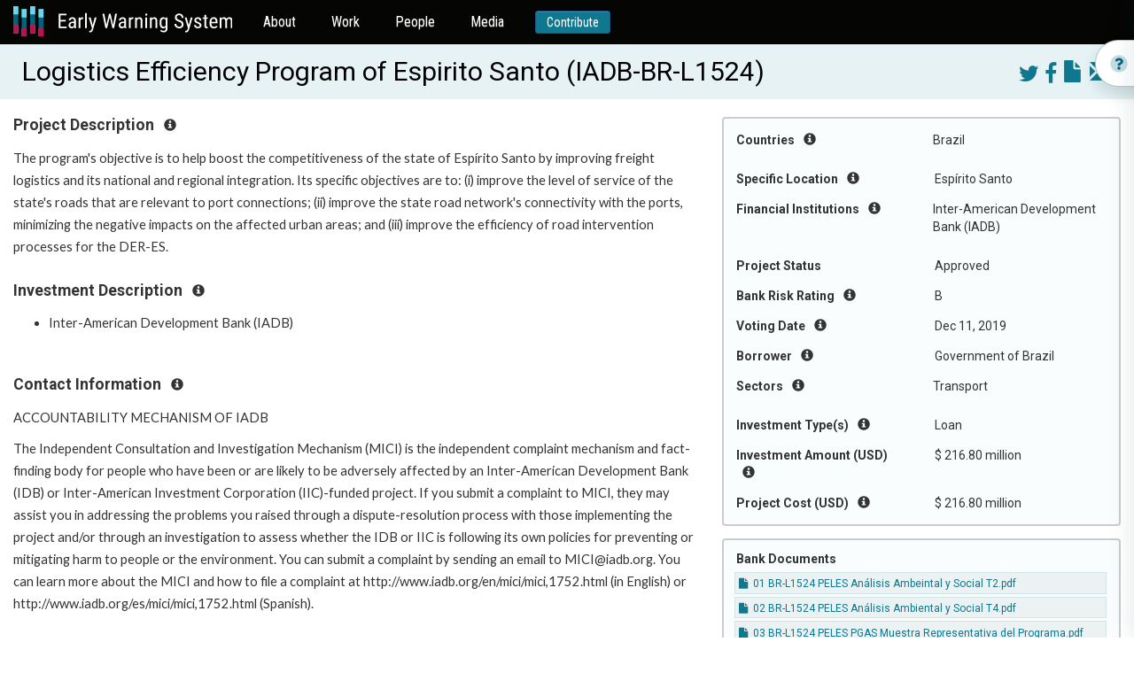

--- FILE ---
content_type: text/html; charset=utf-8
request_url: https://ewsdata.rightsindevelopment.org/projects/br-l1524-logistics-efficiency-program-of-espirito-santo/
body_size: 9547
content:

<!DOCTYPE html>
<html lang="en">
  <head profile="http://www.w3.org/2005/10/profile">
    <title>Early Warning System</title>
    <link rel="icon" type="image/png" href="/static/website/logo.png" />

    <!-- Fonts -->
    <link rel="preconnect" href="https://fonts.gstatic.com" crossorigin />
    <link href="//fonts.googleapis.com/css?family=Roboto+Condensed:400,300,700|Roboto:400,300,700|Merriweather:400,400italic,700,700italic,900,900italic,300,300italic" rel="stylesheet" type="text/css" />
    <link href="https://fonts.googleapis.com/css2?family=Lato:wght@400;700&display=swap" rel="stylesheet" />

    <!-- FontAwesome in addition to Boootstrap's own Glyphicons -->
    <link href="//maxcdn.bootstrapcdn.com/font-awesome/4.7.0/css/font-awesome.min.css" rel="stylesheet" type="text/css" />

    <!-- Bootstrap -->
    <link rel="stylesheet" type="text/css" href="https://maxcdn.bootstrapcdn.com/bootstrap/3.3.7/css/bootstrap.min.css" integrity="sha384-BVYiiSIFeK1dGmJRAkycuHAHRg32OmUcww7on3RYdg4Va+PmSTsz/K68vbdEjh4u" crossorigin="anonymous" />
    <link rel="stylesheet" type="text/css" href="https://maxcdn.bootstrapcdn.com/bootstrap/3.3.7/css/bootstrap-theme.min.css" integrity="sha384-rHyoN1iRsVXV4nD0JutlnGaslCJuC7uwjduW9SVrLvRYooPp2bWYgmgJQIXwl/Sp" crossorigin="anonymous" />
    <script type="text/javascript" src="https://ajax.googleapis.com/ajax/libs/jquery/3.1.1/jquery.min.js"></script>
    <script type="text/javascript" src="https://maxcdn.bootstrapcdn.com/bootstrap/3.3.7/js/bootstrap.min.js" integrity="sha384-Tc5IQib027qvyjSMfHjOMaLkfuWVxZxUPnCJA7l2mCWNIpG9mGCD8wGNIcPD7Txa" crossorigin="anonymous"></script>

    <!-- Select2, make great multi-select widgets WITH arbitrary new values supported too -->
    <link rel="stylesheet" type="text/css" href="https://cdnjs.cloudflare.com/ajax/libs/select2/4.0.5/css/select2.min.css" />
    <link rel="stylesheet" type="text/css" href="https://cdnjs.cloudflare.com/ajax/libs/select2-bootstrap-theme/0.1.0-beta.10/select2-bootstrap.min.css" />
    <script type="text/javascript" src="https://cdnjs.cloudflare.com/ajax/libs/select2/4.0.5/js/select2.min.js"></script>

    <!-- Malsup Ajax Form -->
    <script type="text/javascript" src="https://cdnjs.cloudflare.com/ajax/libs/jquery.form/3.51/jquery.form.min.js"></script>

    <!-- URL parser to get URL params -->
    <script type="text/javascript" src="https://cdnjs.cloudflare.com/ajax/libs/js-url/2.3.0/url.min.js"></script>

    <!-- Leaflet -->
    <link rel="stylesheet" type="text/css" href="https://cdnjs.cloudflare.com/ajax/libs/leaflet/1.0.1/leaflet.css" />
    <script type="text/javascript" src="https://cdnjs.cloudflare.com/ajax/libs/leaflet/1.0.1/leaflet.js"></script>
    <script type="text/javascript" src="https://cdnjs.cloudflare.com/ajax/libs/leaflet.markercluster/1.0.0/leaflet.markercluster.js"></script>

    <!-- DataTables -->
    <link rel="stylesheet" type="text/css" href="https://cdn.datatables.net/1.10.12/css/jquery.dataTables.min.css" />
    <script type="text/javascript" src="https://cdn.datatables.net/1.10.12/js/jquery.dataTables.min.js"></script>

    <!-- a datepicker in Bootstrap since HTML5 date isn't fully supported -->
    <link href="https://cdnjs.cloudflare.com/ajax/libs/bootstrap-datepicker/1.6.4/css/bootstrap-datepicker3.min.css" rel="stylesheet" />
    <script type="text/javascript" src="https://cdnjs.cloudflare.com/ajax/libs/bootstrap-datepicker/1.6.4/js/bootstrap-datepicker.min.js"></script>

    <!-- a date-range picker for Bootstrap -->
    <script type="text/javascript" src="https://cdn.jsdelivr.net/momentjs/latest/moment.min.js"></script>
    <script type="text/javascript" src="https://cdn.jsdelivr.net/bootstrap.daterangepicker/2/daterangepicker.js"></script>
    <link rel="stylesheet" type="text/css" href="https://cdn.jsdelivr.net/bootstrap.daterangepicker/2/daterangepicker.css" />

    <!-- OpenGraph for SEO and social media; some sitewides, then whatever the view defined (if anything) -->
    <meta property="og:site_name" content="Early Warning System" />
    <meta property="og:type" content="article" />

    <meta property="og:image" content="https://ewsdata.rightsindevelopment.org/static/website/logo.png" />

     
    <meta property="og:url" content="https://ews.rightsindevelopment.org/projects/br-l1524-logistics-efficiency-program-of-espirito-santo/" />
    
    <meta property="og:description" content="&lt;p&gt;The program&#39;s objective is to help boost the competitiveness of the state of Esp&amp;iacute;rito Santo by improving freight logistics and its national and regional integration. Its specific objectives are to: (i) improve the level of service of the state&#39;s roads that are relevant to port connections; (ii) improve the state road network&#39;s connectivity with the ports, minimizing the negative impacts on the affected urban areas; and (iii) improve the efficiency of road intervention processes for the DER-ES.&lt;/p&gt;" />
    
    <meta property="og:title" content="Logistics Efficiency Program of Espirito Santo" />
      
    <meta name="keywords" value="BR-L1524,IADB,Inter-American Development Bank (IADB),Transport,Brazil,TRANSPORT,Loan,Government of Brazil,Espírito Santo" />
    

    <!-- global website styles -->
    <link rel="stylesheet" type="text/css" href="/static/style.css" />
    <link rel="stylesheet" type="text/css" href="/static/website/website_style.css" />
  </head>
  <body class="">
    <nav class="navbar navbar-default">
      <div class="container-fluid">
        <div class="navbar-header">
          <button type="button" class="navbar-toggle collapsed" data-toggle="collapse" data-target="#admin-navbar" aria-expanded="false">
            <span class="sr-only">Toggle navigation</span>
            <span class="icon-bar"></span>
            <span class="icon-bar"></span>
            <span class="icon-bar"></span>
          </button>
          <a class="navbar-brand" href="https://ews.rightsindevelopment.org/"><img src="/static/website/ews-logo.svg" /></a>
        </div>

        <div class="collapse navbar-collapse" id="admin-navbar">
          <ul class="nav navbar-nav">
            <li>
              <a href="https://ews.rightsindevelopment.org/about/">About</a>
            </li>
            <li>
              <a href="https://ews.rightsindevelopment.org/work/">Work</a>
            </li>
            <li>
              <a href="https://ews.rightsindevelopment.org/people/advisors/">People</a>
            </li>
            <li>
              <a href="https://ews.rightsindevelopment.org/media/">Media</a>
            </li>
            <li>
              <a class="btn btn-sm btn-primary" href="https://donatenow.networkforgood.org/IAP/">Contribute</a>
            </li>
          </ul>
        </div>
      </div>
    </nav>

     
    
    
<script type="text/javascript" src="/static/website/project_details.js"></script>
<link rel="stylesheet" type="text/css" href="/static/website/project_details.css"></script>

<script type="text/javascript">
var PROJECT_ID = 38525;
</script>


<!-- edge to edge for the warning & title -->


<div class="title">
    <div class="container-fluid">
        <div class="right-floater projectbuttons" style="margin-left: 1em; margin-top: .25em;">
            
            <a target="_blank" href="https://twitter.com/intent/tweet?text=Logistics%20Efficiency%20Program%20of%20Espirito%20Santo&url=https%3A//ews.rightsindevelopment.org/projects/br-l1524-logistics-efficiency-program-of-espirito-santo/"><i class="fa fa-twitter"></i></a>
            <a target="_blank" href="https://www.facebook.com/sharer/sharer.php?kid_directed_site=0&u=https%3A//ews.rightsindevelopment.org/projects/br-l1524-logistics-efficiency-program-of-espirito-santo/"><i class="fa fa-facebook-f"></i></a>
            <a target="_blank" href="/projects/IADB-BR-L1524/pdf/"><i class="glyphicon glyphicon-file"></i></a>
            <a href="/contact/?projectnumber=IADB-BR-L1524" target="_blank"><i class="glyphicon glyphicon-envelope"></i></a>
        </div>
        <div class="projecttitle">
            Logistics Efficiency Program of Espirito Santo (IADB-BR-L1524)
        </div>
    </div>
</div>

<br />

<!-- the big container is two areas: a quick-facts well on the right, and other paragraph content on the left -->
<div class="container-fluid">
    <!-- right cell, several wells of quick facts and links -->
    <div class="quickfacts-well">
        <div class="quickfacts-section">
            

            
            <div class="row">
                <div class="col-sm-6">
                    Countries <i class="glyphicon glyphicon-info-sign instructions-button"></i>
                </div>
                <div class="col-sm-6">
                    <ul>
                        
                            <li>Brazil</li>
                        
                    </ul>
                </div>
            </div>
            <div class="instructions">Geographic location where the impacts of the investment may be experienced.</div>
            

            
            <div class="row">
                <div class="col-sm-6">
                    Specific Location <i class="glyphicon glyphicon-info-sign instructions-button"></i>
                </div>
                <div class="col-sm-6">
                    Espírito Santo
                </div>
            </div>
            <div class="instructions">Whenever identified, the area within countries where the impacts of the investment may be experienced.  Exact locations of projects may not be identified fully or at all in project documents. Please review updated project documents and community-led assessments.</div>
            

            
            <div class="row">
                <div class="col-sm-6">
                    Financial Institutions <i class="glyphicon glyphicon-info-sign instructions-button"></i>
                </div>
                <div class="col-sm-6">
                    <ul>
                        
                        <li>Inter-American Development Bank (IADB)</li>
                        
                    </ul>
                </div>
            </div>
            <div class="instructions">International, regional and national development finance institutions. Many of these banks have a public interest mission, such as poverty reduction.</div>
            

            
            <div class="row">
                <div class="col-sm-6">
                    Project Status
                </div>
                <div class="col-sm-6">
                    Approved
                </div>
            </div>
            <div class="instructions">Stage of the project cycle.  Stages vary by development bank and can include: pending, approval, implementation, and closed or completed.</div>
            

            <div class="row">
                <div class="col-sm-6">
                    Bank Risk Rating <i class="glyphicon glyphicon-info-sign instructions-button"></i>
                </div>
                <div class="col-sm-6">
                    B
                </div>
            </div>
            <div class="instructions">Environmental and social categorization assessed by the development bank as a measure of the planned project’s environmental and social impacts. A higher risk rating may require more due diligence to limit or avoid harm to people and the environment. For example, &quot;A&quot; or &quot;B&quot; are risk categories where &quot;A&quot; represents the highest amount of risk. Results will include projects that specifically recorded a rating, all other projects are marked ‘U’ for &quot;Undisclosed.&quot;</div>

            
            <div class="row">
                <div class="col-sm-6">
                    Voting Date <i class="glyphicon glyphicon-info-sign instructions-button"></i>
                </div>
                <div class="col-sm-6">
                    Dec 11, 2019
                </div>
            </div>
            <div class="instructions">Date when project documentation and funding is reviewed by the Board for consideration and approval. Some development banks will state a &quot;board date&quot; or &quot;decision date.&quot; When funding approval is obtained, the legal documents are accepted and signed, the implementation phase begins.</div>
            

            
            <div class="row">
                <div class="col-sm-6">
                    Borrower <i class="glyphicon glyphicon-info-sign instructions-button"></i>
                </div>
                <div class="col-sm-6">
                    Government of Brazil
                </div>
            </div>
            <div class="instructions">A public entity (government or state-owned) provided with funds or financial support to manage and/or implement a project.</div>
            

            
            <div class="row">
                <div class="col-sm-6">
                    Sectors <i class="glyphicon glyphicon-info-sign instructions-button"></i>
                </div>
                <div class="col-sm-6">
                    <ul>
                        
                        <li>Transport</li>
                        
                    </ul>
                </div>
            </div>
            <div class="instructions">The service or industry focus of the investment. A project can have several sectors.</div>
            

            

            

            
            <div class="row">
                <div class="col-sm-6">
                    Investment Type(s) <i class="glyphicon glyphicon-info-sign instructions-button"></i>
                </div>
                <div class="col-sm-6">
                    Loan
                </div>
            </div>
            <div class="instructions">The categories of the bank investment: loan, grant, guarantee, technical assistance, advisory services, equity and fund.</div>
            

            
            <div class="row">
                <div class="col-sm-6">
                    Investment Amount (USD) <i class="glyphicon glyphicon-info-sign instructions-button"></i>
                </div>
                <div class="col-sm-6">
                    $ 216.80 million</b>
                </div>
            </div>
            <div class="instructions">
                Value listed on project documents at time of disclosure. If necessary, this amount is converted to USD ($) on the date of disclosure. Please review updated project documents for more information.
                
            </div>
            

            

            

            
            <div class="row">
                <div class="col-sm-6">
                    Project Cost (USD) <i class="glyphicon glyphicon-info-sign instructions-button"></i>
                </div>
                <div class="col-sm-6">
                    $ 216.80 million
                </div>
            </div>
            <div class="instructions">
                Value listed on project documents at time of disclosure. If necessary, this amount is converted to USD ($) on the date of disclosure. Please review updated project documents for more information.
                
            </div>
            

            

            
        </div><!-- end of well -->

        
        <div class="quickfacts-section">
            <h5>Bank Documents</h5>
            <ul class="documents-list">
                
                    
                        <li><a target="_blank" href="https://www.iadb.org/Document.cfm?id=EZSHARE-423322188-15"><i class="fa fa-file"></i> 01 BR-L1524 PELES Análisis Ambeintal y Social T2.pdf</a></li>
                    
                
                    
                        <li><a target="_blank" href="https://www.iadb.org/Document.cfm?id=EZSHARE-423322188-16"><i class="fa fa-file"></i> 02 BR-L1524 PELES Análisis Ambiental y Social T4.pdf</a></li>
                    
                
                    
                        <li><a target="_blank" href="https://www.iadb.org/Document.cfm?id=EZSHARE-423322188-17"><i class="fa fa-file"></i> 03 BR-L1524 PELES PGAS Muestra Representativa del Programa.pdf</a></li>
                    
                
                    
                        <li><a target="_blank" href="https://www.iadb.org/Document.cfm?id=EZSHARE-423322188-18"><i class="fa fa-file"></i> 04 BR-L1524 PELES MGAS Programa.pdf</a></li>
                    
                
                    
                        <li><a target="_blank" href="https://www.iadb.org/Document.cfm?id=EZSHARE-423322188-27"><i class="fa fa-file"></i> 05 BR-L1524 PELES Reporte de Consultas OPC.pdf</a></li>
                    
                
                    
                        <li><a target="_blank" href="https://www.iadb.org/Document.cfm?id=EZSHARE-423322188-23"><i class="fa fa-file"></i> 05 BR-L1524 PELES Reporte de Consultas.pdf</a></li>
                    
                
                    
                        <li><a target="_blank" href="https://www.iadb.org/Document.cfm?id=EZSHARE-423322188-26"><i class="fa fa-file"></i> 06 BR-L1524 PELES Marco Reasentamiento Involuntario OPC.pdf</a></li>
                    
                
                    
                        <li><a target="_blank" href="https://www.iadb.org/Document.cfm?id=EZSHARE-423322188-22"><i class="fa fa-file"></i> 07 BR-L1524 PELES Análise sociocultural - Trecho 2.pdf</a></li>
                    
                
                    
                        <li><a target="_blank" href="https://www.iadb.org/Document.cfm?id=EZSHARE-423322188-25"><i class="fa fa-file"></i> 08 BR-L1524 PELES Plano de Reassentamento - Trecho 4 OPC.pdf</a></li>
                    
                
                    
                        <li><a target="_blank" href="https://www.iadb.org/Document.cfm?id=EZSHARE-423322188-24"><i class="fa fa-file"></i> 09 BR-L1524 PELES Análisis de Impactos Acumulativos Muestra Rep.pdf</a></li>
                    
                
                    
                        <li><a target="_blank" href="https://www.iadb.org/Document.cfm?id=EZSHARE-423322188-12"><i class="fa fa-file"></i> Análise_Sociocultural TRECHO 2-.pdf</a></li>
                    
                
                    
                        <li><a target="_blank" href="https://www.iadb.org/Document.cfm?id=EZSHARE-407349805-102"><i class="fa fa-file"></i> Brasil. Propuesta de préstamo para el _Programa Eficiencia Logística de Espírito Santo”.pdf</a></li>
                    
                
                    
                        <li><a target="_blank" href="https://www.iadb.org/Document.cfm?id=EZSHARE-407349805-103"><i class="fa fa-file"></i> Brazil. Loan proposal for the _Espírito Santo Logistics Efficiency Program”.pdf</a></li>
                    
                
                    
                        <li><a target="_blank" href="https://www.iadb.org/Document.cfm?id=EZSHARE-407349805-66"><i class="fa fa-file"></i> EEO10_Reporte de Mantenimiento VIal.pdf</a></li>
                    
                
                    
                        <li><a target="_blank" href="https://www.iadb.org/Document.cfm?id=EZSHARE-407349805-53"><i class="fa fa-file"></i> EEO11_Anexo de Integración - BR-L1524.docx</a></li>
                    
                
                    
                        <li><a target="_blank" href="https://www.iadb.org/Document.cfm?id=EZSHARE-407349805-72"><i class="fa fa-file"></i> EEO14_Anexo tecnico parala inclusion de personas.docx</a></li>
                    
                
                    
                        <li><a target="_blank" href="https://www.iadb.org/Document.cfm?id=EZSHARE-407349805-48"><i class="fa fa-file"></i> EEO4_BR-L1524_Anexo de Genero.docx</a></li>
                    
                
                    
                        <li><a target="_blank" href="https://www.iadb.org/Document.cfm?id=EZSHARE-407349805-50"><i class="fa fa-file"></i> EEO6_BR-L1524 Anexo Tecnico Cambio Climatico.docx</a></li>
                    
                
                    
                        <li><a target="_blank" href="https://www.iadb.org/Document.cfm?id=EZSHARE-965128629-48591"><i class="fa fa-file"></i> Logistics Efficiency Program of Espirito Santo.pdf</a></li>
                    
                
                    
                        <li><a target="_blank" href="https://www.iadb.org/Document.cfm?id=EZSHARE-423322188-7"><i class="fa fa-file"></i> Marco de Reassentamento Involúntario.pdf</a></li>
                    
                
                    
                        <li><a target="_blank" href="https://www.iadb.org/Document.cfm?id=EZSHARE-423322188-14"><i class="fa fa-file"></i> PELES PGAS e PC - T2.pdf</a></li>
                    
                
                    
                        <li><a target="_blank" href="https://www.iadb.org/Document.cfm?id=EZSHARE-423322188-9"><i class="fa fa-file"></i> PELES PGAS e PC - T4.pdf</a></li>
                    
                
                    
                        <li><a target="_blank" href="https://www.iadb.org/Document.cfm?id=EZSHARE-423322188-10"><i class="fa fa-file"></i> PELES-Manual Ambiental da Construção.pdf</a></li>
                    
                
                    
                        <li><a target="_blank" href="https://www.iadb.org/Document.cfm?id=EZSHARE-423322188-11"><i class="fa fa-file"></i> PELES-MGAS revMCS - 20190620.pdf</a></li>
                    
                
                    
                        <li><a target="_blank" href="https://www.iadb.org/Document.cfm?id=EZSHARE-423322188-13"><i class="fa fa-file"></i> PELES-RAS-T2_vRPC0624.pdf</a></li>
                    
                
                    
                        <li><a target="_blank" href="https://www.iadb.org/Document.cfm?id=EZSHARE-423322188-8"><i class="fa fa-file"></i> PELES-RAS-T4_V21jun_vMCS (1).pdf</a></li>
                    
                
                    
                        <li><a target="_blank" href="https://www.iadb.org/Document.cfm?id=EZSHARE-407349805-42"><i class="fa fa-file"></i> Perfil de Proyecto BR-L1524.pdf</a></li>
                    
                
                    
                        <li><a target="_blank" href="https://www.iadb.org/Document.cfm?id=EZSHARE-423322188-6"><i class="fa fa-file"></i> Plano Específico de Reassentamento - Trecho 4 +PL.pdf</a></li>
                    
                
                    
                        <li><a target="_blank" href="https://www.iadb.org/Document.cfm?id=EZSHARE-965128629-48592"><i class="fa fa-file"></i> Programa Eficiencia Logística del Espirito Santo - PELES.pdf</a></li>
                    
                
            </ul>
        </div>
        

        

        

        

        

        

        

        
        <div class="quickfacts-section">
            <div class="row">
                <div class="col-sm-6">
                    Primary Source
                </div>
                <div class="col-sm-6">
                    <p><a target="_blank" href="http://www.iadb.org/en/project/BR-L1524">Original disclosure @ IADB website</a></p>

                    
                    <p>Updated in EWS Dec 19, 2019</p>
                    

                    
                </div>
            </div>

            <hr />

            <p class="center">
                <a class="btn btn-default" href="/contact/" target="_blank" style="width:100%;">Contribute Information</a>
                <br/>
                Can you contribute information about this project?
                <br/>
                <a href="/contact/" target="_blank">Contact the EWS Team</a>
            </p>
        </div>
        
    </div><!-- end of quick-facts well -->

    <!-- main content -->
    
    <div class="projectinfo-section">
        <h5 class="heading">Project Description <i class="glyphicon glyphicon-info-sign instructions-button"></i></h5>
        <div class="instructions">If provided by the financial institution, the Early Warning System Team writes a short summary describing the purported development objective of the project and project components. Review the complete project documentation for a detailed description.</div>
        <div class="paragraphs already-html">
            
                <p>The program's objective is to help boost the competitiveness of the state of Esp&iacute;rito Santo by improving freight logistics and its national and regional integration. Its specific objectives are to: (i) improve the level of service of the state's roads that are relevant to port connections; (ii) improve the state road network's connectivity with the ports, minimizing the negative impacts on the affected urban areas; and (iii) improve the efficiency of road intervention processes for the DER-ES.</p>
            
        </div>
    </div>
    

    

    

    <div class="projectinfo-section">
        <h5 class="heading">Investment Description <i class="glyphicon glyphicon-info-sign instructions-button"></i></h5>
        <div class="instructions">Here you can find a list of individual development financial institutions that finance the project.</div>
        <ul class="paragraphs">
            
            <li>Inter-American Development Bank (IADB)</li>
            
        </ul>

        
    </div>

    

    

    

    <br />

    
    <div class="projectinfo-section">
        <h5 class="heading">Contact Information <i class="glyphicon glyphicon-info-sign instructions-button"></i></h5>
        <div class="instructions">This section aims to support the local communities and local CSO to get to know which stakeholders are involved in a project with their roles and responsibilities. If available, there may be a complaint office for the respective bank which operates independently to receive and determine violations in policy and practice. Independent Accountability Mechanisms receive and respond to complaints. Most Independent Accountability Mechanisms offer two functions for addressing complaints: dispute resolution and compliance review.</div>
        <div class="paragraphs already-html">
            
                <p>ACCOUNTABILITY MECHANISM OF IADB</p>
<p>The Independent Consultation and Investigation Mechanism (MICI) is the independent complaint mechanism and fact-finding body for people who have been or are likely to be adversely affected by an Inter-American Development Bank (IDB) or Inter-American Investment Corporation (IIC)-funded project. If you submit a complaint to MICI, they may assist you in addressing the problems you raised through a dispute-resolution process with those implementing the project and/or through an investigation to assess whether the IDB or IIC is following its own policies for preventing or mitigating harm to people or the environment. You can submit a complaint by sending an email to MICI@iadb.org. You can learn more about the MICI and how to file a complaint at http://www.iadb.org/en/mici/mici,1752.html (in English) or http://www.iadb.org/es/mici/mici,1752.html (Spanish).</p>
            
        </div>
    </div>
    
    <!-- end main content -->
</div>


<!-- How It Works - side button -->
<div class="pullout-wrapper">
  <div class="pullout d-flex align-items-center" id="pullout-open">
    <img src="/static/website/info.svg" />
    <h3>How it works</h3>
  </div>
</div>



  <!-- How It Works - Drawer -->
<div class="drawer how-it-works-drawer" id="how-it-works">
  <div class="drawer-wrapper">
    <div class="drawer-header d-flex justify-content-between align-items-center">
      <div class="d-flex align-items-center">
        <img src="/static/website/info.svg" />
        <h3>How it works</h3>
      </div>

      <button class="btn btn-primary" id="pullout-close">
        <img src="/static/website/close.svg" />
        <span>Close</span>
      </button>
    </div>
    <div class="drawer-content">
      <div class="video-container">
        <iframe
          width="100%"
          height="100%"
          src="https://www.youtube.com/embed/oYtR44vhTZQ"
          title="YouTube video player"
          frameborder="0"
          allow="accelerometer; autoplay; clipboard-write; encrypted-media; gyroscope; picture-in-picture"
          allowfullscreen
        ></iframe>
      </div>
      <br/>

      <ul class="link-list">
        <li>
          <a href="/how_it_works#section-1"><span>How to Search the Early Warning System Database</span><img src="/static/website/arrow-right.svg" /></a>
        </li>
        <li>
          <a href="/how_it_works#section-2"><span>How to Review the Search Results</span><img src="/static/website/arrow-right.svg" /></a>
        </li>
        <li>
          <a href="/how_it_works#section-3"><span>How to Review a Project Summary</span><img src="/static/website/arrow-right.svg" /></a>
        </li>
        <li>
          <a href="/how_it_works#section-4"><span>How to Support Campaigns</span><img src="/static/website/arrow-right.svg" /></a>
        </li>
      </ul>

    </div>
  </div>
</div>
</div>



<script type="text/javascript">
    $("#pullout-open").on("click", function () {
        $("#how-it-works").addClass("is--open");
    });
    $("#pullout-close").on("click", function () {
        $("#how-it-works").removeClass("is--open");
    });
</script>




<style type="text/css">
/* DRAWER */
.drawer {
    position: fixed;
    background: #FFFFFF;
    border: 1px solid rgba(19, 73, 84, 0.1);
    box-shadow: -4px 0px 24px rgba(14, 56, 65, 0.1);
    top: 0;
    bottom: 0;
    right: 0;
    width: 402px;
    transform: translate3d(402px, 0, 0);
    z-index: 20;
    transition: transform .321s ease-in-out;
}

.drawer.is--open {
    transform: translate3d(0, 0, 0);
}

.drawer h3 {
    color: #00647E;
    margin: 0;
    font-size: 24px;
    line-height: 28px;
    font-family: "Roboto Condensed", sans-serif !important;
}

.drawer-wrapper {
    background-color: #ffffff;
    position: relative;
    z-index: 4;
    height: 100%;
    padding-top: 16px;
    display: flex;
    flex-direction: column;
}

.drawer-header {
    padding: 0 16px;
    height: 53px;
    position: sticky;
}

.drawer-header .btn {
    background-color: #FFFFFF;
    color: #00647E;
    padding: 3px 6px;
    font-family: "Roboto Condensed", sans-serif !important;
}

.drawer-header .btn img {
    margin-right: 3px;
}

.drawer-header .btn:focus {
    background-color: #00647E;
}

.drawer-header img {
    display: inline-block;
    margin-right: 7px;
}

.drawer-content {
    padding: 0 16px 24px 16px;
    flex: 1;
    overflow-y: auto;
}

.drawer-content h3 {
    font-size: 18px;
    line-height: 21px;
    color: #00647E;
    margin-bottom: 6px;
}

.drawer-content .link-list {
    padding: 0;
    margin-bottom: 24px;
    list-style-type: none;
}

.drawer-content .link-list li {
    margin-bottom: 8px;
}

.drawer-content .link-list li:last-child {
    margin-bottom: 0;
}

.drawer-content .link-list li a {
    display: flex;
    background: rgba(229, 242, 244, 0.5);
    border: 1px solid rgba(108, 171, 184, 0.1);
    box-sizing: border-box;
    border-radius: 12px;
    justify-content: space-between;
    padding: 0 0 0 6px;
}

.drawer-content .link-list li a:hover {
    text-decoration: none;
    color: #00647E;
}


.pullout-wrapper {
    position: fixed;
    top: 140px;
    width: 256px;
    right: -212px;
    z-index: 10;
}

.pullout {
    height: 53px;
    border: 0.943907px solid rgba(19, 73, 84, 0.3);
    box-shadow: 0px 8px 16px rgba(14, 56, 65, 0.15);
    border-radius: 47px 0px 0px 47px;
    padding: 0 48px 0 16px;
    z-index: 2;
    background-color: #FFFFFF;
    top: 16px;
    cursor: pointer;
    transform: translate3d(0,0,0);
    position: -webkit-sticky;
    position: sticky;
    transition: transform .321s ease-in-out;
    width: 256px;
}

.pullout:hover {
    transform: translate3d(-134px,0,0);
}

.pullout h3 {
    color: #00647E;
    margin: 0;
    font-size: 24px;
    line-height: 28px;
    font-family: "Roboto Condensed", sans-serif !important;
}

.pullout img {
    margin-right: 7px;
}
</style>
<style type="text/css">
.pullout-wrapper {
    top: 45px;
}
</style>


<!-- hack for the bottom footer on taller-content pages: add this extra space so the footer doesn't cover up real content -->
<div style="height: 6em;">&nbsp;</div>




    <footer class="footer">
      <div class="footer-top">
        <div class="container">
          <div class="row">
            <div class="col-xs-12">
              <div class="footer-top-content">
                <h4>Want to receive news and updates?</h4>
                <a class="btn btn-default" href="#" id="subscribe">Subscribe to EWS newsletter</a>
              </div>
            </div>
          </div>
        </div>
      </div>

      <div class="footer-bottom">
        <div class="container">
          <div class="row">
            <div class="col-xs-12">
              <div class="d-flex justify-content-between footer-bottom-nav">
                <div class="col">
                  <h5>About</h5>
                  <ul>
                    <li><a href="https://ews.rightsindevelopment.org/about/methodology/">Methodology</a></li>
                    <li><a href="https://ews.rightsindevelopment.org/about/data-policy/">Data Policy</a></li>
                    <li><a href="https://ews.rightsindevelopment.org/about/faqs/">FAQ</a></li>
                    <li><a href="https://ews.rightsindevelopment.org/about/glossary/">Glossary</a></li>
                  </ul>
                </div>
                <div class="col">
                  <h5>People</h5>
                  <ul>
                    <li><a href="https://ews.rightsindevelopment.org/people/partners/">Partners</a></li>
                    <li>
                      <a href="https://ews.rightsindevelopment.org/people/community-led-response-partners/">Community-led<br />Response Partners</a>
                    </li>
                    <li><a href="https://ews.rightsindevelopment.org/people/advisors/">Advisors</a></li>
                  </ul>
                </div>
                <div class="col">
                  <h5>Work</h5>
                  <ul>
                    <li><a href="https://ews.rightsindevelopment.org/work/community-organizing/">Community Organizing</a></li>
                    <li><a href="https://ews.rightsindevelopment.org/work/data/">Data</a></li>
                    <li><a href="https://ews.rightsindevelopment.org/work/policy/">Policy</a></li>
                  </ul>
                </div>
                <div class="col">
                  <h5>Media</h5>
                  <ul>
                    <li><a href="https://ews.rightsindevelopment.org/media/stories/">Campaign Updates</a></li>
                    <li><a href="https://ews.rightsindevelopment.org/media/analysis/">Featured Projects</a></li>
                    <li><a href="https://ews.rightsindevelopment.org/media/trends/">Trends</a></li>
                  </ul>
                </div>
                <div class="col">
                  <h5>More</h5>
                  <ul>
                    <li><a class="highlight" href="https://donatenow.networkforgood.org/IAP/">Contribute</a></li>
                    <li><a class="highlight" href="https://ews.rightsindevelopment.org/contact/">Contact</a></li>
                    <li><a class="highlight" href="#subscribe">Subscribe</a></li>
                  </ul>
                </div>
              </div>
            </div>
          </div>

          <div class="row footer-bottom-copyright">
            <div class="col-xs-12 col-sm-6 left">
              <div class="d-flex align-items-center"><img src="/static/website/cc-icon.svg" alt="CC" /> <span>Creative Commons</span></div>
            </div>
            <div class="col-xs-12 col-sm-6 right">
              <div class="d-inline-flex align-items-center"><img src="/static/website/copyright-icon.svg" alt="CC" /> <span>Copyright IAP 2021</span></div>
            </div>
          </div>
        </div>
      </div>
    </footer>


    <div class="modal fade in subscribe-modal" role="dialog" id="modal-subscribe">

      <div class="modal-close" id="modal-subscribe-close">
        <i class="fa fa-times" aria-hidden="true"></i>
      </div>

      <div class="modal-dialog" role="document">
          <div class="modal-content">
              <div class="modal-body">
                <style type="text/css">﻿
                  #mc_embed_signup{background:#fff; clear:left; font:14px Helvetica,Arial,sans-serif; }
                  /* Add your own MailChimp form style overrides in your site stylesheet or in this style block.
                  We recommend moving this block and the preceding CSS link to the HEAD of your HTML file. */
                 </style>
                <div id="mc_embed_signup"><form id="mc-embedded-subscribe-form" class="validate" action="https://accountabilityproject.us4.list-manage.com/subscribe/post?u=9882e57874b3443b9906d3ac4&amp;id=adf4deb2b5" method="post" name="mc-embedded-subscribe-form" novalidate="" target="_blank">
                <div id="mc_embed_signup_scroll">
                
                <img style="border: 0px; border-width: 0px; margin: 0; padding: 0;" src="https://gallery.mailchimp.com/9882e57874b3443b9906d3ac4/images/ca1258f5-44e8-4f67-be29-01caeadd8d03.jpg" alt="" width="600" height="450" border="0" />
                <h2>Sign up for updates about the Early Warning System!</h2>
                <p>The Early Warning System will use the information you provide on this form to get in touch with you and to share updates. </p>
                
                <p>You can change your mind at any time by clicking the unsubscribe link in the footer of any email you receive from us, or by contacting us at ews@rightsindevelopment.org. The Early Warning System is committed to ensuring the ethical use of data that prioritizes the right to privacy and security and minimizes potential harm to individuals and communities.</p>
               
                <div class="mc-field-group" data-children-count="1"><label for="mce-EMAIL">Email Address <span class="asterisk" data-children-count="0">*</span><br data-children-count="0" /></label>
                <input id="mce-EMAIL" class="required email" name="EMAIL" type="email" value="" data-kwimpalastatus="alive" data-kwimpalaid="1603814292193-0" /></div>
                <div class="mc-field-group" data-children-count="1"><label for="mce-FNAME">First Name </label>
                <input id="mce-FNAME" class="" name="FNAME" type="text" value="" data-kwimpalastatus="alive" data-kwimpalaid="1603814292193-1" /></div>
                <div class="mc-field-group" data-children-count="1"><label for="mce-LNAME">Last Name </label>
                <input id="mce-LNAME" class="" name="LNAME" type="text" value="" data-kwimpalastatus="alive" data-kwimpalaid="1603814292193-2" /></div>
                <div id="mce-responses" class="clear">
                <div id="mce-error-response" class="response" style="display: none;"></div>
                <div id="mce-success-response" class="response" style="display: none;"></div>
                </div>
                <!-- real people should not fill this in and expect good things - do not remove this or risk form bot signups-->
                <div style="position: absolute; left: -5000px;" aria-hidden="true" data-children-count="1"><input tabindex="-1" name="b_9882e57874b3443b9906d3ac4_adf4deb2b5" type="text" value="" /></div>
                <div class="clear"><input id="mc-embedded-subscribe" class="button" name="subscribe" type="submit" value="Subscribe" /></div>
                </div>
                </form></div>
              </div>
            </div>
        </div>
    </div>

    <!-- the Google Translate widget -->
    <div id="google_translate_element"></div>
    <script id="mcjs">!function(c,h,i,m,p){m=c.createElement(h),p=c.getElementsByTagName(h)[0],m.async=1,m.src=i,p.parentNode.insertBefore(m,p)}(document,"script","https://chimpstatic.com/mcjs-connected/js/users/9882e57874b3443b9906d3ac4/2e60b68229a4be2d338e79925.js");</script>
    <script type="text/javascript">
      function googleTranslateElementInit() {
        new google.translate.TranslateElement(
          {
            pageLanguage: "en",
            layout: google.translate.TranslateElement.InlineLayout.SIMPLE,
          },
          "google_translate_element"
        );
      }
    </script>
    <script type="text/javascript" src="//translate.google.com/translate_a/element.js?cb=googleTranslateElementInit"></script>
    <script>
      $(document).ready(function () {
        $("#subscribe").on("click", function () {
          $('#modal-subscribe').modal('show');
        })
        $("#modal-subscribe-close").on("click", function () {
          $('#modal-subscribe').modal('hide');
        })
        
      });
    </script>

    <!-- Google Analytics-->
    <script>
      (function (i, s, o, g, r, a, m) {
        i["GoogleAnalyticsObject"] = r;
        (i[r] =
          i[r] ||
          function () {
            (i[r].q = i[r].q || []).push(arguments);
          }),
          (i[r].l = 1 * new Date());
        (a = s.createElement(o)), (m = s.getElementsByTagName(o)[0]);
        a.async = 1;
        a.src = g;
        m.parentNode.insertBefore(a, m);
      })(window, document, "script", "https://www.google-analytics.com/analytics.js", "ga");
      ga("create", "UA-88905000-1", "auto");
      ga("send", "pageview");
    </script>
  </body>
</html>
